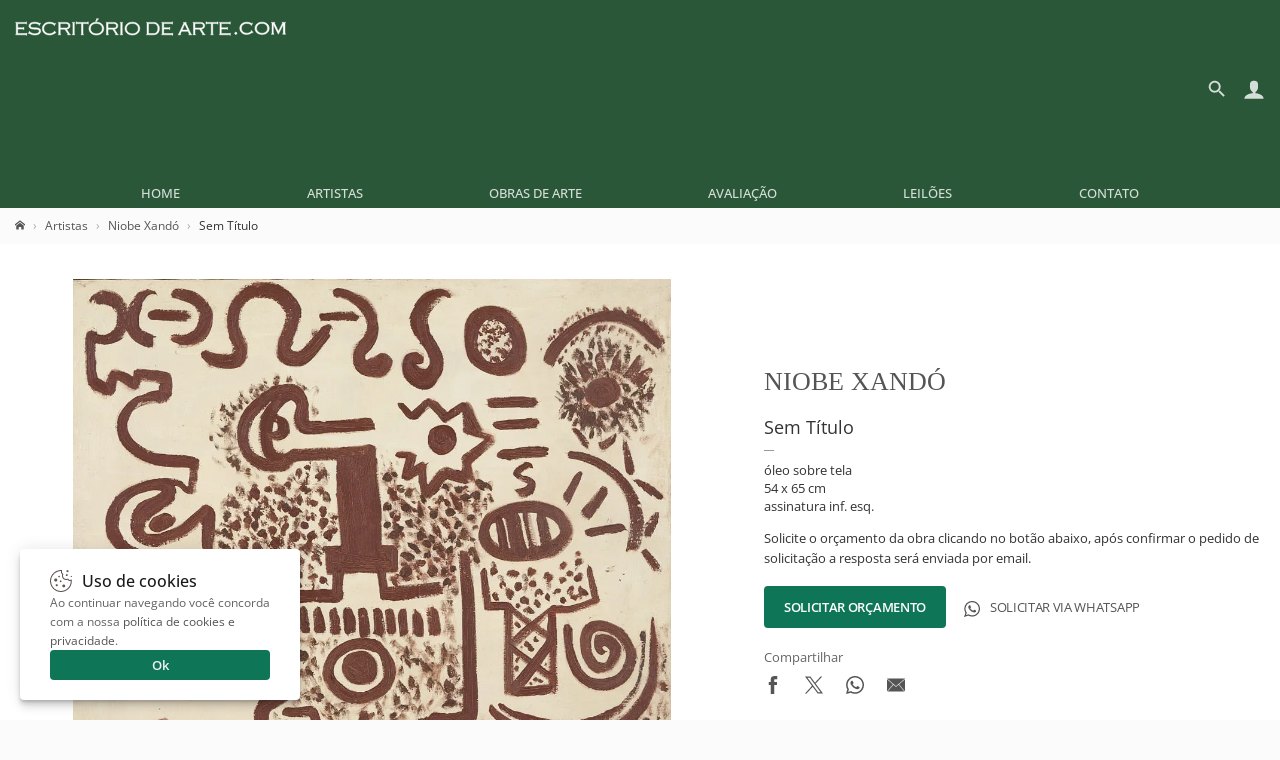

--- FILE ---
content_type: text/html; charset=UTF-8
request_url: https://www.escritoriodearte.com/artista/niobe-xando/sem-titulo-13048
body_size: 11189
content:
<!DOCTYPE HTML><html lang="pt-BR"><head><meta charset="utf-8"><title>Sem Título de Niobe Xandó</title><link rel="preload stylesheet" href="/imagens/css/eda.css?v=45" as="style" crossorigin fetchpriority="high"><link rel="preload" href="https://fonts.gstatic.com/s/opensans/v40/memvYaGs126MiZpBA-UvWbX2vVnXBbObj2OVTS-muw.woff2" as="font" type="font/woff2" crossorigin fetchpriority="high"><link rel="preconnect" href="https://connect.facebook.net/" crossorigin><link rel="preconnect" href="https://www.googletagmanager.com/" crossorigin><link rel="preconnect" href="https://analytics.google.com" crossorigin><meta name="description" content="O Escritório de Arte é um portal dedicado à compra e venda de obras de arte de artistas consagrados, avaliação de peças individuais ou de espólios, curiosidades sobre artes e exposições."><meta name="viewport" content="width=device-width,initial-scale=1"><link rel="shortcut icon" href="/favicon.ico" sizes="any" crossorigin><link rel="canonical" href="https://www.escritoriodearte.com/artista/niobe-xando/sem-titulo-13048"><link rel="apple-touch-icon" href="/imagens/launcher-icon-192x192.png" sizes="192x192"><meta name="theme-color" content="#2A5738"><meta property="og:title" content="Sem Título de Niobe Xandó"><meta property="og:type" content="website"><meta property="og:url" content="https://www.escritoriodearte.com/artista/niobe-xando/sem-titulo-13048"><meta property="og:image" content="https://www.escritoriodearte.com/quadro/niobe-xando-sem-titulo-oleo-sobre-tela-13048g.webp"><meta property="og:description" content="O Escritório de Arte é um portal dedicado à compra e venda de obras de arte de artistas consagrados, avaliação de peças individuais ou de espólios, curiosidades sobre artes e exposições."><meta property="og:site_name" content="Escritório de Arte"><meta name="robots" content="index, follow"><script type="module" src="/imagens/js/eda.js?v=23" async crossorigin></script><style>@font-face{font-family:'Open Sans';font-style:normal;font-weight:300 800;font-stretch:100%;font-display:swap;src:url(https://fonts.gstatic.com/s/opensans/v40/memvYaGs126MiZpBA-UvWbX2vVnXBbObj2OVTSGmu1aB.woff2) format('woff2');unicode-range:U+0100-02BA,U+02BD-02C5,U+02C7-02CC,U+02CE-02D7,U+02DD-02FF,U+0304,U+0308,U+0329,U+1D00-1DBF,U+1E00-1E9F,U+1EF2-1EFF,U+2020,U+20A0-20AB,U+20AD-20C0,U+2113,U+2C60-2C7F,U+A720-A7FF;}@font-face{font-family:'Open Sans';font-style:normal;font-weight:300 800;font-stretch:100%;font-display:swap;src:url(https://fonts.gstatic.com/s/opensans/v40/memvYaGs126MiZpBA-UvWbX2vVnXBbObj2OVTS-muw.woff2) format('woff2');unicode-range:U+0000-00FF,U+0131,U+0152-0153,U+02BB-02BC,U+02C6,U+02DA,U+02DC,U+0304,U+0308,U+0329,U+2000-206F,U+20AC,U+2122,U+2191,U+2193,U+2212,U+2215,U+FEFF,U+FFFD;}
#conteudo_head{width:100%;padding:0 0 5px;box-sizing:border-box;}
.conteudo_content{width:100%;padding:15px;box-sizing:border-box;background-color:#fff;margin:0 0 20px;}
.dv_quadro_info{display:flex;justify-content:space-between;align-items:center;}
.quadro_foto{width:60%;box-sizing:border-box;padding:0 40px 0 0;text-align:center;}
.quadro_foto .obra{max-width:100%;max-height:500px;cursor:zoom-in;}
.lista_quadros{width:40%;}
.spnloja{font-weight:300;background:#fff;font-size:18px;margin:0;display:block;}
.quadro_mini{width:158px;height:130px;transition:all 0.3s;object-fit:contain;}
.quadro_mini:hover{opacity:0.8;}
.share{margin:20px 0 15px;}
.share svg{max-width:18px;max-height:18px;}
.share span{color:#666;line-height:18px;display:block;margin-bottom:10px;}
.store-arts{list-style:none;vertical-align:baseline;margin:0;padding:0;border:0;box-sizing:border-box;display:flex;flex-wrap:wrap;}
.store-arts .dli{display:inline-block;vertical-align:top;padding:0 0 0 10px;width:228px;box-sizing:border-box;margin:0 0 20px;letter-spacing:.01em;}
.v_tbm{float:left;padding:20px 0 20px 30px;overflow:hidden;width:158px;position:relative;white-space:nowrap;text-align:center;}
.v_tbm .a{line-height:130px;height:130px;margin:10px 0 25px;}
.v_tbm .a img{vertical-align:middle;}
.v_tbm .y{font-size:13px;font-weight:500;overflow-x:clip;text-overflow:ellipsis;}
.v_tbm .z{overflow-x:clip;text-overflow:ellipsis;}
.btnVerMais{padding:15px 15px 0;text-align:right;}
.link_thumb{width:80px;height:80px;padding:10px;box-sizing:border-box;display:inline-block;position:relative;border-radius:5px;overflow:hidden;margin:0 10px 0 0;cursor:zoom-in;}
.obra_thumb{height:100%;width:100%;object-fit:contain;vertical-align:middle;box-sizing:border-box;}
.link_thumb .dv_thumb_mask{background-color:rgba(0,0,0,.03);transition:background-color .3s;position:absolute;top:0;bottom:0;left:0;right:0;z-index:1;pointer-events:none;}
.link_thumb:hover .dv_thumb_mask{background-color:rgba(0,0,0,.08);}
@media(max-width:770px){.dv_quadro_info,.quadro_foto,.lista_quadros{width:100%;padding:0;display:block;}.lista_quadros{margin:10px 0 0 0;}}

@font-face{font-family:swiper-icons;src:url('data:application/font-woff;charset=utf-8;base64, [base64]//wADZ2x5ZgAAAywAAADMAAAD2MHtryVoZWFkAAABbAAAADAAAAA2E2+eoWhoZWEAAAGcAAAAHwAAACQC9gDzaG10eAAAAigAAAAZAAAArgJkABFsb2NhAAAC0AAAAFoAAABaFQAUGG1heHAAAAG8AAAAHwAAACAAcABAbmFtZQAAA/gAAAE5AAACXvFdBwlwb3N0AAAFNAAAAGIAAACE5s74hXjaY2BkYGAAYpf5Hu/j+W2+MnAzMYDAzaX6QjD6/4//Bxj5GA8AuRwMYGkAPywL13jaY2BkYGA88P8Agx4j+/8fQDYfA1AEBWgDAIB2BOoAeNpjYGRgYNBh4GdgYgABEMnIABJzYNADCQAACWgAsQB42mNgYfzCOIGBlYGB0YcxjYGBwR1Kf2WQZGhhYGBiYGVmgAFGBiQQkOaawtDAoMBQxXjg/wEGPcYDDA4wNUA2CCgwsAAAO4EL6gAAeNpj2M0gyAACqxgGNWBkZ2D4/wMA+xkDdgAAAHjaY2BgYGaAYBkGRgYQiAHyGMF8FgYHIM3DwMHABGQrMOgyWDLEM1T9/w8UBfEMgLzE////P/5//f/V/xv+r4eaAAeMbAxwIUYmIMHEgKYAYjUcsDAwsLKxc3BycfPw8jEQA/[base64]/uznmfPFBNODM2K7MTQ45YEAZqGP81AmGGcF3iPqOop0r1SPTaTbVkfUe4HXj97wYE+yNwWYxwWu4v1ugWHgo3S1XdZEVqWM7ET0cfnLGxWfkgR42o2PvWrDMBSFj/IHLaF0zKjRgdiVMwScNRAoWUoH78Y2icB/yIY09An6AH2Bdu/UB+yxopYshQiEvnvu0dURgDt8QeC8PDw7Fpji3fEA4z/PEJ6YOB5hKh4dj3EvXhxPqH/SKUY3rJ7srZ4FZnh1PMAtPhwP6fl2PMJMPDgeQ4rY8YT6Gzao0eAEA409DuggmTnFnOcSCiEiLMgxCiTI6Cq5DZUd3Qmp10vO0LaLTd2cjN4fOumlc7lUYbSQcZFkutRG7g6JKZKy0RmdLY680CDnEJ+UMkpFFe1RN7nxdVpXrC4aTtnaurOnYercZg2YVmLN/d/gczfEimrE/fs/bOuq29Zmn8tloORaXgZgGa78yO9/cnXm2BpaGvq25Dv9S4E9+5SIc9PqupJKhYFSSl47+Qcr1mYNAAAAeNptw0cKwkAAAMDZJA8Q7OUJvkLsPfZ6zFVERPy8qHh2YER+3i/BP83vIBLLySsoKimrqKqpa2hp6+jq6RsYGhmbmJqZSy0sraxtbO3sHRydnEMU4uR6yx7JJXveP7WrDycAAAAAAAH//wACeNpjYGRgYOABYhkgZgJCZgZNBkYGLQZtIJsFLMYAAAw3ALgAeNolizEKgDAQBCchRbC2sFER0YD6qVQiBCv/H9ezGI6Z5XBAw8CBK/m5iQQVauVbXLnOrMZv2oLdKFa8Pjuru2hJzGabmOSLzNMzvutpB3N42mNgZGBg4GKQYzBhYMxJLMlj4GBgAYow/P/PAJJhLM6sSoWKfWCAAwDAjgbRAAB42mNgYGBkAIIbCZo5IPrmUn0hGA0AO8EFTQAA');font-weight:400;font-style:normal}:root{--swiper-theme-color:#007aff}:host{position:relative;display:block;margin-left:auto;margin-right:auto;z-index:1}.swiper{margin-left:auto;margin-right:auto;position:relative;overflow:hidden;list-style:none;padding:0;z-index:1;display:block}.swiper-vertical>.swiper-wrapper{flex-direction:column}.swiper-wrapper{position:relative;width:100%;height:100%;z-index:1;display:flex;transition-property:transform;transition-timing-function:var(--swiper-wrapper-transition-timing-function,initial);box-sizing:content-box}.swiper-android .swiper-slide,.swiper-ios .swiper-slide,.swiper-wrapper{transform:translate3d(0px,0,0)}.swiper-horizontal{touch-action:pan-y}.swiper-vertical{touch-action:pan-x}.swiper-slide{flex-shrink:0;width:100%;height:100%;position:relative;transition-property:transform;display:block}.swiper-slide-invisible-blank{visibility:hidden}.swiper-autoheight,.swiper-autoheight .swiper-slide{height:auto}.swiper-autoheight .swiper-wrapper{align-items:flex-start;transition-property:transform,height}.swiper-backface-hidden .swiper-slide{transform:translateZ(0);-webkit-backface-visibility:hidden;backface-visibility:hidden}.swiper-3d.swiper-css-mode .swiper-wrapper{perspective:1200px}.swiper-3d .swiper-wrapper{transform-style:preserve-3d}.swiper-3d{perspective:1200px}.swiper-3d .swiper-cube-shadow,.swiper-3d .swiper-slide{transform-style:preserve-3d}.swiper-css-mode>.swiper-wrapper{overflow:auto;scrollbar-width:none;-ms-overflow-style:none}.swiper-css-mode>.swiper-wrapper::-webkit-scrollbar{display:none}.swiper-css-mode>.swiper-wrapper>.swiper-slide{scroll-snap-align:start start}.swiper-css-mode.swiper-horizontal>.swiper-wrapper{scroll-snap-type:x mandatory}.swiper-css-mode.swiper-vertical>.swiper-wrapper{scroll-snap-type:y mandatory}.swiper-css-mode.swiper-free-mode>.swiper-wrapper{scroll-snap-type:none}.swiper-css-mode.swiper-free-mode>.swiper-wrapper>.swiper-slide{scroll-snap-align:none}.swiper-css-mode.swiper-centered>.swiper-wrapper::before{content:'';flex-shrink:0;order:9999}.swiper-css-mode.swiper-centered>.swiper-wrapper>.swiper-slide{scroll-snap-align:center center;scroll-snap-stop:always}.swiper-css-mode.swiper-centered.swiper-horizontal>.swiper-wrapper>.swiper-slide:first-child{margin-inline-start:var(--swiper-centered-offset-before)}.swiper-css-mode.swiper-centered.swiper-horizontal>.swiper-wrapper::before{height:100%;min-height:1px;width:var(--swiper-centered-offset-after)}.swiper-css-mode.swiper-centered.swiper-vertical>.swiper-wrapper>.swiper-slide:first-child{margin-block-start:var(--swiper-centered-offset-before)}.swiper-css-mode.swiper-centered.swiper-vertical>.swiper-wrapper::before{width:100%;min-width:1px;height:var(--swiper-centered-offset-after)}.swiper-3d .swiper-slide-shadow,.swiper-3d .swiper-slide-shadow-bottom,.swiper-3d .swiper-slide-shadow-left,.swiper-3d .swiper-slide-shadow-right,.swiper-3d .swiper-slide-shadow-top{position:absolute;left:0;top:0;width:100%;height:100%;pointer-events:none;z-index:10}.swiper-3d .swiper-slide-shadow{background:rgba(0,0,0,.15)}.swiper-3d .swiper-slide-shadow-left{background-image:linear-gradient(to left,rgba(0,0,0,.5),rgba(0,0,0,0))}.swiper-3d .swiper-slide-shadow-right{background-image:linear-gradient(to right,rgba(0,0,0,.5),rgba(0,0,0,0))}.swiper-3d .swiper-slide-shadow-top{background-image:linear-gradient(to top,rgba(0,0,0,.5),rgba(0,0,0,0))}.swiper-3d .swiper-slide-shadow-bottom{background-image:linear-gradient(to bottom,rgba(0,0,0,.5),rgba(0,0,0,0))}.swiper-lazy-preloader{width:42px;height:42px;position:absolute;left:50%;top:50%;margin-left:-21px;margin-top:-21px;z-index:10;transform-origin:50%;box-sizing:border-box;border:4px solid var(--swiper-preloader-color,var(--swiper-theme-color));border-radius:50%;border-top-color:transparent}.swiper-watch-progress .swiper-slide-visible .swiper-lazy-preloader,.swiper:not(.swiper-watch-progress) .swiper-lazy-preloader{animation:swiper-preloader-spin 1s infinite linear}.swiper-lazy-preloader-white{--swiper-preloader-color:#fff}.swiper-lazy-preloader-black{--swiper-preloader-color:#000}@keyframes swiper-preloader-spin{0%{transform:rotate(0deg)}100%{transform:rotate(360deg)}}:root{--swiper-navigation-size:44px}.swiper-button-next,.swiper-button-prev{position:absolute;top:var(--swiper-navigation-top-offset,50%);width:calc(var(--swiper-navigation-size)/ 44 * 27);height:var(--swiper-navigation-size);margin-top:calc(0px - (var(--swiper-navigation-size)/ 2));z-index:10;cursor:pointer;display:flex;align-items:center;justify-content:center;color:var(--swiper-navigation-color,var(--swiper-theme-color))}.swiper-button-next.swiper-button-disabled,.swiper-button-prev.swiper-button-disabled{opacity:.35;cursor:auto;pointer-events:none}.swiper-button-next.swiper-button-hidden,.swiper-button-prev.swiper-button-hidden{opacity:0;cursor:auto;pointer-events:none}.swiper-navigation-disabled .swiper-button-next,.swiper-navigation-disabled .swiper-button-prev{display:none!important}.swiper-button-next svg,.swiper-button-prev svg{width:100%;height:100%;object-fit:contain;transform-origin:center}.swiper-rtl .swiper-button-next svg,.swiper-rtl .swiper-button-prev svg{transform:rotate(180deg)}.swiper-button-prev,.swiper-rtl .swiper-button-next{left:var(--swiper-navigation-sides-offset,10px);right:auto}.swiper-button-next,.swiper-rtl .swiper-button-prev{right:var(--swiper-navigation-sides-offset,10px);left:auto}.swiper-button-lock{display:none}.swiper-button-next:after,.swiper-button-prev:after{font-family:swiper-icons;font-size:var(--swiper-navigation-size);text-transform:none!important;letter-spacing:0;font-variant:initial;line-height:1}.swiper-button-prev:after,.swiper-rtl .swiper-button-next:after{content:'prev'}.swiper-button-next,.swiper-rtl .swiper-button-prev{right:var(--swiper-navigation-sides-offset,10px);left:auto}.swiper-button-next:after,.swiper-rtl .swiper-button-prev:after{content:'next'}
body.hidden-scroll{overflow:hidden}.sl-overlay{position:fixed;left:0;right:0;top:0;bottom:0;background:#131313;display:none;z-index:1035}.sl-wrapper{z-index:1040;width:100%;height:100%;left:0;top:0;position:fixed}.sl-wrapper *{-webkit-user-select:none;user-select:none;box-sizing:border-box}.sl-wrapper button{opacity:0.4!important;transition:opacity .3s ease;border:0 none;background:transparent;font-size:28px;padding:0;cursor:pointer}.sl-wrapper button:hover{opacity:0.7!important;}.sl-wrapper .sl-close{opacity:.4;display:none;position:fixed;right:30px;top:30px;z-index:10060;margin-top:-14px;margin-right:-14px;height:44px;width:44px;line-height:44px;font-family:Arial,Baskerville,monospace;color:#fff;font-size:2.5rem}.sl-wrapper .sl-counter{display:none;position:fixed;top:30px;left:30px;z-index:1060;color:#fff;font-size:1rem}.sl-wrapper .sl-navigation{width:100%;display:none}.sl-wrapper .sl-navigation button{position:fixed;top:50%;margin-top:-22px;height:44px;width:22px;line-height:44px;text-align:center;display:block;z-index:10060;font-family:Arial,Baskerville,monospace;color:#fff}.sl-wrapper .sl-navigation button.sl-next{opacity:.4;right:5px;font-size:2rem}.sl-wrapper .sl-navigation button.sl-prev{opacity:.4;left:5px;font-size:2rem}@media (min-width: 35.5em){.sl-wrapper .sl-navigation button{width:44px}.sl-wrapper .sl-navigation button.sl-next{right:10px;font-size:2.5rem}.sl-wrapper .sl-navigation button.sl-prev{left:10px;font-size:2.5rem}}@media (min-width: 50em){.sl-wrapper .sl-navigation button{width:44px}.sl-wrapper .sl-navigation button.sl-next{right:20px;font-size:2.5rem}.sl-wrapper .sl-navigation button.sl-prev{left:20px;font-size:2.5rem}}.sl-wrapper.sl-dir-rtl .sl-navigation{direction:ltr}.sl-wrapper .sl-image{position:fixed;touch-action:none;z-index:10000}.sl-wrapper .sl-image img{transition:transform .08s;margin:0;padding:0;display:block;border:0 none;width:100%;height:auto}@media (min-width: 35.5em){.sl-wrapper .sl-image img{border:0 none}}@media (min-width: 50em){.sl-wrapper .sl-image img{border:0 none}}.sl-wrapper .sl-image iframe{background:#000;border:0 none}@media (min-width: 35.5em){.sl-wrapper .sl-image iframe{border:0 none}}@media (min-width: 50em){.sl-wrapper .sl-image iframe{border:0 none}}.sl-wrapper .sl-image .sl-caption{display:none;padding:10px;color:#fff;background:rgba(0,0,0,0.8);font-size:1rem;position:absolute;bottom:0;left:0;right:0}.sl-wrapper .sl-image .sl-caption.pos-top{bottom:auto;top:0}.sl-wrapper .sl-image .sl-caption.pos-outside{bottom:auto}.sl-wrapper .sl-image .sl-download{display:none;position:absolute;bottom:5px;right:5px;color:#fff;z-index:1060}.sl-spinner{display:none;border:5px solid #333;border-radius:40px;height:40px;left:50%;margin:-20px 0 0 -20px;opacity:0;position:fixed;top:50%;width:40px;z-index:1007;animation:pulsate 1s ease-out infinite}.sl-scrollbar-measure{position:absolute;top:-9999px;width:50px;height:50px;overflow:scroll}.sl-transition{transition:transform ease 200ms}@keyframes pulsate{0%{transform:scale(0.1);opacity:0.0}50%{opacity:1}100%{transform:scale(1.2);opacity:0}}#exit-intent-popup{display:none;}
.box_mask::before{content:'';height:100%;}
.box_mask{display:inherit!important;position:fixed;top:0;left:0;right:0;bottom:0;z-index:3;text-align:center;background-color:rgba(0,0,0,.4);overscroll-behavior-y:contain;overflow-y:auto;}
.box_mask::before,.box{display:inline-block;vertical-align:middle;}
@keyframes openBox{0%{opacity:0;transform:scale(0.8);}100%{opacity:1;transform:scale(1);}}
.box_res_close{position:absolute;top:10px;right:12px;width:35px;height:35px;opacity:.6;transition:opacity .3s;cursor:pointer;background-color:rgba(0,0,0,0);padding:0;border:0;z-index:1;}
.box_res_close:hover{opacity:1;}
.box_res_close svg{width:35px;height:35px;}
.box{line-height:1.3;z-index:8;width:94%;max-height:94%;max-width:670px;background-color:#FFF;box-shadow:rgba(0,0,0,.1) 0 2px 2px,rgba(0,0,0,.1) 0 4px 4px,rgba(0,0,0,.1) 0 8px 8px,rgba(0,0,0,.1) 0 16px 16px;border-radius:10px;background-clip:padding-box;text-align:left;overflow-y:auto;overflow-x:hidden;animation-name:openBox;animation-duration:500ms;animation-timing-function:ease;}
.box_content{position:relative;}
.bgvEKr{font-weight:600;margin:0;margin-bottom:20px;font-size:24px;}
.popdvisor{display:flex;position:relative;flex-flow:row nowrap;}
.popdvisor .frm{max-width:100%;}
.popdvisor img{width:100%;max-width:270px;aspect-ratio:580 / 605;object-fit:cover;}
@media(max-width:720px){.popdvisor{flex-flow:column nowrap;}.popdvisor img{height:200px;max-width:none;object-position:top;}}</style><link rel="manifest" href="/manifest.webmanifest"></head>
<body><header>
  <div id="topo">
    <div id="topo_logo">
    <a href="/" title="Escritório de Arte"><svg class="sprite_logo"><use href="/imagens/sprite.svg#escritorio-de-arte"></use></svg></a></div>
	<div id="topo_busca"><div class="search_line"><form id="frmSearch" name="frmSearch" method="GET" action="/search" autocomplete="off"><div class="search"><input type="search" name="q" id="q" data-history="" placeholder="Pesquisar..."></div><button type="submit"><svg><use href="/imagens/sprite.svg#search"></use></svg></button></form></div><a href="#" class="btBack" title="Voltar" rel="nofollow noopener"><svg><use href="/imagens/sprite.svg#search-back"></use></svg></a></div>	  
	<div id="sandwich" title="Menu"><svg><use href="/imagens/sprite.svg#menu"></use></svg></div>
	<div id="iconacc" title="Meu Cadastro"><svg><use href="/imagens/sprite.svg#user"></use></svg></div>
	<div id="iconsearch" title="Pesquisar"><svg><use href="/imagens/sprite.svg#search-mobile"></use></svg></div>
<nav id="topo_menu"><ul itemscope itemtype="http://schema.org/SiteNavigationElement" role="menu"><li itemprop="name" role="menuitem"><a href="/" itemprop="url" title="Home">Home</a></li><li itemprop="name" role="menuitem"><a href="/artistas/a" itemprop="url" title="Artistas">Artistas</a></li><li itemprop="name" role="menuitem"><a href="/obras-de-arte" itemprop="url" title="Obras de Arte">Obras de Arte</a></li><li itemprop="name" role="menuitem"><a href="/avaliacao-de-obras-de-arte" itemprop="url" title="Avaliação">Avaliação</a></li><li itemprop="name" role="menuitem"><a href="https://www.leilaodearte.com/leilao-de-arte" rel="nofollow noopener" target="_blank" itemprop="url" title="Leilões">Leilões</a></li><li itemprop="name" role="menuitem"><a target="_blank" class="dDRwQC" href="/contato">Contato</a></li></ul></nav><div style="clear:both;"></div></div></header>

<main><div id="conteudo_head">
<nav class="breadcrumb" vocab="https://schema.org/" typeof="BreadcrumbList"><span property="itemListElement" typeof="ListItem"><a href="/" title="Escritório de Arte" property="item" typeof="WebPage"><svg style="width:10px;height:10px;"><use href="/imagens/sprite.svg#home"></use></svg></a><meta property="name" content="Escritório de Arte"><meta property="position" content="1"></span><span property='itemListElement' typeof='ListItem'><a href='/artistas' title='Artistas' property='item' typeof='WebPage'><span property='name'>Artistas</span></a><meta property='position' content='2'></span><span property='itemListElement' typeof='ListItem'><a href='/artista/niobe-xando' title='Niobe Xandó' property='item' typeof='WebPage'><span property='name'>Niobe Xandó</span></a><meta property='position' content='3'></span>Sem Título</nav>
</div>

<div class="conteudo_content" style="padding:35px 20px;">
<div itemscope itemtype="http://schema.org/Product" class="dv_quadro_info">
	<meta itemprop="mpn" content="13048">
	<meta itemprop="sku" content="13048">
	<meta itemprop="description" content="Niobe Xandó - Sem Título">
    <div class="quadro_foto gallery">
		<img src="/quadro/niobe-xando-sem-titulo-oleo-sobre-tela-13048g.webp" alt="Niobe Xandó - Sem Título" itemprop="image" class="obra" decoding="async" fetchpriority="high" crossorigin>
	</div>

    <div class="lista_quadros">
		<div itemprop="brand" itemtype="https://schema.org/Brand" itemscope><meta itemprop="name" content="Niobe Xandó"></div>
		<a href="/artista/niobe-xando"><h1 style="margin:15px 0;text-transform:uppercase;font-family:Georgia,Cambria,'Times New Roman',Times,serif;font-weight:normal;">Niobe Xandó</h1></a>
<div style='font-weight:400;font-style:italic;font-size:18px;' itemprop='name'>Sem Título</div><div style='border-top:1px solid #999;width:10px;margin:10px 0;'></div><div itemprop='model'>óleo sobre tela</div><div itemprop='height'>54 x 65 cm</div><div>assinatura inf. esq.<br>
</div>		<p>Solicite o orçamento da obra clicando no botão abaixo, após confirmar o pedido de solicitação a resposta será enviada por email.</p><a href="#" class="myBt3" onClick="btnSolicitar(this);" rel="nofollow noopener" id="btnOrcamento">Solicitar Orçamento</a>
		
		<div style="display:inline-block;padding:0 0 0 15px;height:42px;line-height:42px;margin:5px 0 0;letter-spacing:-.02rem;text-transform:uppercase;"><a href="https://api.whatsapp.com/send?phone=551135785919&amp;text=Ol%C3%A1%2C+gostaria+de+informa%C3%A7%C3%B5es+sobre+a+obra+de+Niobe+Xand%C3%B3.+https%3A%2F%2Fwww.escritoriodearte.com%2Fartista%2Fniobe-xando%2Fsem-titulo-13048" rel="nofollow noopener" target="_blank" title="Whatsapp"><svg style="vertical-align:middle;width:16px;height:26px;margin-right:10px;"><use href="/imagens/sprite.svg#icone-whatsapp"></use></svg><span>Solicitar via Whatsapp</span></a></div>
		
		<div class="share"><span>Compartilhar</span>
		<a href="https://www.facebook.com/sharer/sharer.php?u=https%3A%2F%2Fwww.escritoriodearte.com%2Fartista%2Fniobe-xando%2Fsem-titulo-13048" target="_blank" style="margin-right:20px;" title="Compartilhar por Facebook" rel="nofollow noopener"><svg><use href="/imagens/sprite.svg#share-facebook"></use></svg></a>
		<a href="https://twitter.com/intent/tweet?text=Niobe+Xand%C3%B3+https%3A%2F%2Fwww.escritoriodearte.com%2Fartista%2Fniobe-xando%2Fsem-titulo-13048" target="_blank" style="margin-right:20px;" title="Compartilhar por X" rel="nofollow noopener"><svg><use href="/imagens/sprite.svg#share-x"></use></svg></a>
		<a href="https://api.whatsapp.com/send?text=Niobe+Xand%C3%B3+https%3A%2F%2Fwww.escritoriodearte.com%2Fartista%2Fniobe-xando%2Fsem-titulo-13048" target="_blank" style="margin-right:20px;" title="Compartilhar por Whatsapp" rel="nofollow noopener"><svg><use href="/imagens/sprite.svg#share-whatsapp"></use></svg></a>
		<a href="mailto:?subject=Niobe+Xand%C3%B3&amp;body=https%3A%2F%2Fwww.escritoriodearte.com%2Fartista%2Fniobe-xando%2Fsem-titulo-13048" target="_blank" title="Compartilhar por Email" rel="nofollow noopener"><svg><use href="/imagens/sprite.svg#share-email"></use></svg></a></div>
    </div>
</div>
	<div class="clear"></div>
</div>

<div class="conteudo_content" style="padding:30px 0 15px;">
<span class="spnloja" style="margin:0 15px;">Veja também</span>
<div class="store-arts swiper"><div class="swiper-wrapper">
<div class="dli swiper-slide"><div class="v_tbm">
    <a href="/artista/milton-dacosta/castelo-de-itaipava-do-barao-j-smith-de-vasconcellos-7144"><div class="a"><img src="/quadro/milton-dacosta-castelo-de-itaipava-do-barao-j-smith-de-vasconcellos-oleo-sobre-tela-7144p.webp" alt="Milton Dacosta - Castelo de Itaipava do Barão J. Smith de Vasconcellos" class="quadro_mini" loading="lazy" decoding="async" crossorigin></div><div class="y">Milton Dacosta</div><div class="z">Castelo de Itaipava do Barão J. Smith de Vasconcellos</div></a>
</div></div>
<div class="dli swiper-slide"><div class="v_tbm">
    <a href="/artista/inima-de-paula/sem-titulo-24759"><div class="a"><img src="/quadro/inima-de-paula-sem-titulo-oleo-sobre-tela-24759p.webp" alt="Inimá de Paula - Sem Título" class="quadro_mini" loading="lazy" decoding="async" crossorigin></div><div class="y">Inimá de Paula</div><div class="z">Sem Título</div></a>
</div></div>
<div class="dli swiper-slide"><div class="v_tbm">
    <a href="/artista/israel-pedrosa/composicao-geometrica-21297"><div class="a"><img src="/quadro/israel-pedrosa-composicao-geometrica-oleo-sobre-tela-21297p.webp" alt="Israel Pedrosa - Composição Geométrica" class="quadro_mini" loading="lazy" decoding="async" crossorigin></div><div class="y">Israel Pedrosa</div><div class="z">Composição Geométrica</div></a>
</div></div>
<div class="dli swiper-slide"><div class="v_tbm">
    <a href="/artista/takashi-fukushima/sem-titulo-25530"><div class="a"><img src="/quadro/takashi-fukushima-sem-titulo-oleo-sobre-tela-25530p.webp" alt="Takashi Fukushima - Sem Título" class="quadro_mini" loading="lazy" decoding="async" crossorigin></div><div class="y">Takashi Fukushima</div><div class="z">Sem Título</div></a>
</div></div>
<div class="dli swiper-slide"><div class="v_tbm">
    <a href="/artista/pedro-alexandrino/natureza-morta-12508"><div class="a"><img src="/quadro/pedro-alexandrino-natureza-morta-oleo-sobre-tela-12508p.webp" alt="Pedro Alexandrino - Natureza Morta" class="quadro_mini" loading="lazy" decoding="async" crossorigin></div><div class="y">Pedro Alexandrino</div><div class="z">Natureza Morta</div></a>
</div></div>
<div class="dli swiper-slide"><div class="v_tbm">
    <a href="/artista/antonio-gomide/aceitacao-15001"><div class="a"><img src="/quadro/antonio-gomide-aceitacao-oleo-sobre-tela-15001p.webp" alt="Antonio Gomide - Aceitação" class="quadro_mini" loading="lazy" decoding="async" crossorigin></div><div class="y">Antonio Gomide</div><div class="z">Aceitação</div></a>
</div></div>
<div class="dli swiper-slide"><div class="v_tbm">
    <a href="/artista/jose-antonio-da-silva/carroca-21590"><div class="a"><img src="/quadro/jose-antonio-da-silva-carroca-oleo-sobre-tela-21590p.webp" alt="José Antônio da Silva - Carroça" class="quadro_mini" loading="lazy" decoding="async" crossorigin></div><div class="y">José Antônio da Silva</div><div class="z">Carroça</div></a>
</div></div>
<div class="dli swiper-slide"><div class="v_tbm">
    <a href="/artista/agostinho-batista-de-freitas/vista-da-cidade-26003"><div class="a"><img src="/quadro/agostinho-batista-de-freitas-vista-da-cidade-oleo-sobre-tela-26003p.webp" alt="Agostinho Batista de Freitas - Vista da Cidade" class="quadro_mini" loading="lazy" decoding="async" crossorigin></div><div class="y">Agostinho Batista de Freitas</div><div class="z">Vista da Cidade</div></a>
</div></div>
<div class="dli swiper-slide"><div class="v_tbm">
    <a href="/artista/niobe-xando/sem-titulo-14148"><div class="a"><img src="/quadro/niobe-xando-sem-titulo-oleo-sobre-tela-14148p.webp" alt="Niobe Xandó - Sem Título" class="quadro_mini" loading="lazy" decoding="async" crossorigin></div><div class="y">Niobe Xandó</div><div class="z">Sem Título</div></a>
</div></div>
<div class="dli swiper-slide"><div class="v_tbm">
    <a href="/artista/alfredo-volpi/paisagem-20040"><div class="a"><img src="/quadro/alfredo-volpi-paisagem-oleo-sobre-tela-20040p.webp" alt="Alfredo Volpi - Paisagem" class="quadro_mini" loading="lazy" decoding="async" crossorigin></div><div class="y">Alfredo Volpi</div><div class="z">Paisagem</div></a>
</div></div>
<div class="dli swiper-slide"><div class="v_tbm">
    <a href="/artista/antonio-henrique-amaral/sem-titulo-22770"><div class="a"><img src="/quadro/antonio-henrique-amaral-sem-titulo-oleo-sobre-tela-22770p.webp" alt="Antonio Henrique Amaral - Sem Título" class="quadro_mini" loading="lazy" decoding="async" crossorigin></div><div class="y">Antonio Henrique Amaral</div><div class="z">Sem Título</div></a>
</div></div>
<div class="dli swiper-slide"><div class="v_tbm">
    <a href="/artista/manabu-mabe/peixe-prato-e-chaleira-3314"><div class="a"><img src="/quadro/manabu-mabe-peixe-prato-e-chaleira-oleo-sobre-tela-3314p.webp" alt="Manabu Mabe - Peixe, Prato e Chaleira" class="quadro_mini" loading="lazy" decoding="async" crossorigin></div><div class="y">Manabu Mabe</div><div class="z">Peixe, Prato e Chaleira</div></a>
</div></div>
<div class="dli swiper-slide"><div class="v_tbm">
    <a href="/artista/francisco-da-silva/sem-titulo-24734"><div class="a"><img src="/quadro/francisco-da-silva-sem-titulo-oleo-sobre-tela-24734p.webp" alt="Francisco Da Silva - Sem Título" class="quadro_mini" loading="lazy" decoding="async" crossorigin></div><div class="y">Francisco Da Silva</div><div class="z">Sem Título</div></a>
</div></div>
<div class="dli swiper-slide"><div class="v_tbm">
    <a href="/artista/kazuo-wakabayashi/abstrato-13438"><div class="a"><img src="/quadro/kazuo-wakabayashi-abstrato-oleo-sobre-tela-13438p.webp" alt="Kazuo Wakabayashi - Abstrato" class="quadro_mini" loading="lazy" decoding="async" crossorigin></div><div class="y">Kazuo Wakabayashi</div><div class="z">Abstrato</div></a>
</div></div>
<div class="dli swiper-slide"><div class="v_tbm">
    <a href="/artista/arcangelo-ianelli/sem-titulo-6748"><div class="a"><img src="/quadro/arcangelo-ianelli-sem-titulo-oleo-sobre-tela-6748p.webp" alt="Arcangelo Ianelli - Sem Título" class="quadro_mini" loading="lazy" decoding="async" crossorigin></div><div class="y">Arcangelo Ianelli</div><div class="z">Sem Título</div></a>
</div></div>
<div class="dli swiper-slide"><div class="v_tbm">
    <a href="/artista/aldo-bonadei/figura-sentada-20035"><div class="a"><img src="/quadro/aldo-bonadei-figura-sentada-oleo-sobre-tela-20035p.webp" alt="Aldo Bonadei - Figura Sentada" class="quadro_mini" loading="lazy" decoding="async" crossorigin></div><div class="y">Aldo Bonadei</div><div class="z">Figura Sentada</div></a>
</div></div>
<div class="dli swiper-slide"><div class="v_tbm">
    <a href="/artista/jose-antonio-da-silva/noivos-15837"><div class="a"><img src="/quadro/jose-antonio-da-silva-noivos-oleo-sobre-tela-15837p.webp" alt="José Antônio da Silva - Noivos" class="quadro_mini" loading="lazy" decoding="async" crossorigin></div><div class="y">José Antônio da Silva</div><div class="z">Noivos</div></a>
</div></div>
<div class="dli swiper-slide"><div class="v_tbm">
    <a href="/artista/danilo-di-prete/sem-titulo-16915"><div class="a"><img src="/quadro/danilo-di-prete-sem-titulo-oleo-sobre-tela-16915p.webp" alt="Danilo Di Prete - Sem Título" class="quadro_mini" loading="lazy" decoding="async" crossorigin></div><div class="y">Danilo Di Prete</div><div class="z">Sem Título</div></a>
</div></div>
<div class="dli swiper-slide"><div class="v_tbm">
    <a href="/artista/genaro-de-carvalho/nu-feminino-18236"><div class="a"><img src="/quadro/genaro-de-carvalho-nu-feminino-oleo-sobre-tela-18236p.webp" alt="Genaro de Carvalho - Nu Feminino" class="quadro_mini" loading="lazy" decoding="async" crossorigin></div><div class="y">Genaro de Carvalho</div><div class="z">Nu Feminino</div></a>
</div></div>
<div class="dli swiper-slide"><div class="v_tbm">
    <a href="/artista/takashi-fukushima/melancolia-26002"><div class="a"><img src="/quadro/takashi-fukushima-melancolia-oleo-sobre-tela-26002p.webp" alt="Takashi Fukushima - Melancolia" class="quadro_mini" loading="lazy" decoding="async" crossorigin></div><div class="y">Takashi Fukushima</div><div class="z">Melancolia</div></a>
</div></div>
</div></div>
	<div class="clear"></div>
	<div class='btnVerMais'><a href="/obras-de-arte">Ver acervo</a></div>
</div>
<script src="/imagens/js/swiper-bundle.min.js" async crossorigin></script>
<script>let lightbox=null;document.querySelectorAll('.gallery img').forEach(i=>{i.addEventListener('click',function(e){if(!lightbox){const s=document.createElement('script');s.src='/imagens/js/simple-lightbox.min.js';s.onload=()=>{lightbox=new SimpleLightbox('.gallery img',{captions:false,swipeClose:false,showCounter:false,loop:false,overlayOpacity:0.85,scaleImageToRatio:true,scrollZoomFactor:0.1,sourceAttr:"src"});lightbox.open(this);};document.head.appendChild(s);}else{lightbox.open(this);}});});
document.addEventListener('DOMContentLoaded',function(){window.addEventListener('pageshow',function(){const btnOrcamento=document.getElementById('btnOrcamento');btnOrcamento.disabled=false;btnOrcamento.innerHTML='Solicitar Orçamento';});});
var btnSolicitar=function(d){d.disabled=true;d.innerHTML='<div class="lds-ring lds-low lds-white"><div></div><div></div><div></div><div></div></div>';window.location.href='/orcamento/13048';};</script><div id="exit-intent-popup"><div class="box"><div class="box_content"><button class="box_res_close" onClick="popexitClose();"><svg><use xlink:href="/imagens/sprite.svg#icon-close"></use></svg></button><div class="popdvisor"><img src="/imagens/popexit-newsletter2.jpg" alt="Newsletter"><div style="padding:30px;"><h2 class="bgvEKr">Novidades do Acervo!</h2><p>Seja o primeiro a receber novidades do acervo e agenda dos próximos leilões e exposições.</p><div class="frm" style="background-color:#fff;"><input name="popexit_nome" id="popexit_nome" type="text" class="frm_input" maxlength="255" placeholder=" " required=""><label for="popexit_nome" class="frm_label" id="label_nome">Nome Completo</label></div><div class="frm" style="background-color:#fff;"><input name="popexit_email" id="popexit_email" type="email" class="frm_input" maxlength="200" style="text-transform:lowercase;" placeholder=" " required=""><label for="popexit_email" class="frm_label">Email</label></div><button class="myBt3" style="width:100%;" id="popexit_btSend" onClick="popexitSend();">Assinar</button><p style="font-size:11px;">Ao assinar, você concorda com a nossa <a href="/politica-de-privacidade" target="_blank">política de privacidade</a>.</p></div></div></div></div></div>
<script>var popexitClose=function(){sessionStorage.setItem('popexit-newsletter',1);document.getElementById('exit-intent-popup').classList.remove('box_mask');};
var popexitMouseLeave=function(e){if(e.clientY<100&&e.toElement===null&&e.relatedTarget===null){showPopexit();document.removeEventListener('mouseout',popexitMouseLeave);}};
var popexitSend=function(){var n=document.getElementById('popexit_nome');var e=document.getElementById('popexit_email');if(n.value==""){n.focus();return;}if(e.value==""||!validadorEmail(e.value)){e.focus();return;}var btnSend=document.getElementById('popexit_btSend');btnSend.innerText="Agradecemos sua inscrição!";btnSend.disabled=true;Abrir('/out/newsletter-popexit',{e:e.value,n:n.value});setTimeout(()=>{popexitClose();},2000);};var isTouchDevice=function(){return ('ontouchstart' in window)||(navigator.maxTouchPoints>0)||(navigator.msMaxTouchPoints>0);};
var showPopexit=function(){document.getElementById('exit-intent-popup').classList.add('box_mask');};setTimeout(()=>{if(window.sessionStorage && sessionStorage.getItem('popexit-newsletter')==null){if(isTouchDevice()){showPopexit();}else{document.addEventListener('mouseout',popexitMouseLeave);}}},5000);</script></main>

<footer><div class="footer-news-sub"><span>Quer receber novidades do Escritório de Arte?</span><div class="frm"><input name="news_nome" id="news_nome" type="text" class="frm_input" maxlength="50" placeholder=" "><label for="news_nome" class="frm_label">Nome Completo</label></div><div class="frm"><input name="news_email" id="news_email" type="email" class="frm_input" maxlength="200" placeholder=" "><label for="news_email" class="frm_label">Email</label></div><button type="button" id="news_btn" class="myBt3" onClick="newsletter();">Enviar</button></div><div class="hYndaz"><div class="iucxIY"><a class="dGuBVk" href="/" title="Escritório de Arte - Escritório de Arte"><svg class="footer_logo_img"><use href="/imagens/sprite.svg#escritorio-de-arte"></use></svg></a><p class="fZUPYZ">O Escritório de Arte é um portal dedicado à compra e venda de obras de arte de artistas consagrados, avaliação de peças individuais ou de espólios, curiosidades sobre artes e exposições.</p></div><hr class="iDTWzq"><div class="dmGvkg"><ul class="kOZsjB"><li class="kMRRdJ">O Escritório</li><li class="kAjQra"><a href="/artigos" title="Artigos">Artigos</a></li><li class="kAjQra"><a href="/escritorio-de-arte" title="Sobre">Sobre</a></li><li class="kAjQra"><a class="dDRwQC" href="/politica-de-privacidade">Privacidade</a></li><li class="kAjQra"><a class="dDRwQC" href="/termos-de-servico">Termos</a></li></ul><ul class="kOZsjB"><li class="kMRRdJ">Suporte</li><li class="kAjQra"><a target="_blank" class="dDRwQC" href="/contato">Contato</a></li><li class="kAjQra"><a href="https://api.whatsapp.com/send?phone=551135785919" rel="nofollow noopener" target="_blank" title="Whatsapp" class="ic_whatsapp"><svg><use href="/imagens/sprite.svg#icone-whatsapp"></use></svg>Whatsapp</a></li></ul></div><hr class="iDTWzq"><div class="CSzAc"><span class="hGhdfA">Siga</span><span class="pwRVP"><a href="https://www.facebook.com/jameslisboaleiloes" rel="nofollow noopener" target="_blank" title="Facebook"><svg><use href="/imagens/sprite.svg#icone-facebook"></use></svg></a><a href="https://www.youtube.com/user/JamesLisboaEDA" rel="nofollow noopener" target="_blank" title="Youtube"><svg><use href="/imagens/sprite.svg#icone-youtube"></use></svg></a><a href="https://www.instagram.com/jameslisboaarte/" rel="nofollow noopener" target="_blank" title="Instagram"><svg><use href="/imagens/sprite.svg#icone-instagram"></use></svg></a></span></div></div><div class="PZbWn"><div class="PZbWx"><div><span>&copy; 2026 - EscritorioDeArte.com</span></div><div><a href='/en/' rel='nofollow noopener' hreflang='en'><svg style='height:12px;width:12px;margin-right:6px;vertical-align:middle;'><use href='/imagens/sprite.svg#icone-idioma'></use></svg><span>English</span></a></div></div></div></footer>

<script>window.hl="";document.getElementById('iconacc').addEventListener('click',function(e){window.location.href='/login';});</script>
<script>window.dataLayer=window.dataLayer||[];function gtag(){dataLayer.push(arguments);}(function(w,d,s,l,i){w[l]=w[l]||[];w[l].push({'gtm.start':new Date().getTime(),event:'gtm.js'});var f=d.getElementsByTagName(s)[0],j=d.createElement(s),dl=l!='dataLayer'?'&l='+l:'';j.async=true;j.src='https://www.googletagmanager.com/gtm.js?id='+i+dl;f.parentNode.insertBefore(j,f);})(window,document,'script','dataLayer','GTM-MW65454');</script>
<script type="application/ld+json">{"@context":"https://schema.org","@type":"Organization","address":{"@type":"PostalAddress","addressLocality":"São Paulo","postalCode":"01417-010","streetAddress":"R. Dr. Melo Alves, 400","addressRegion":"Cerqueira César","addressCountry":"BR"},"contactPoint":{"@type":"ContactPoint","telephone":"+55 (11) 3582-2168","email":"lisboa@escritoriodearte.com"},"name":"Escritório de Arte","url":"https://www.escritoriodearte.com/","logo":"https://www.escritoriodearte.com/imagens/escritorio-de-arte-onesignal.png","sameAs":["https://www.facebook.com/jameslisboaleiloes","https://www.instagram.com/jameslisboaarte","https://www.youtube.com/user/JamesLisboaEDA"]}</script>
</body></html>